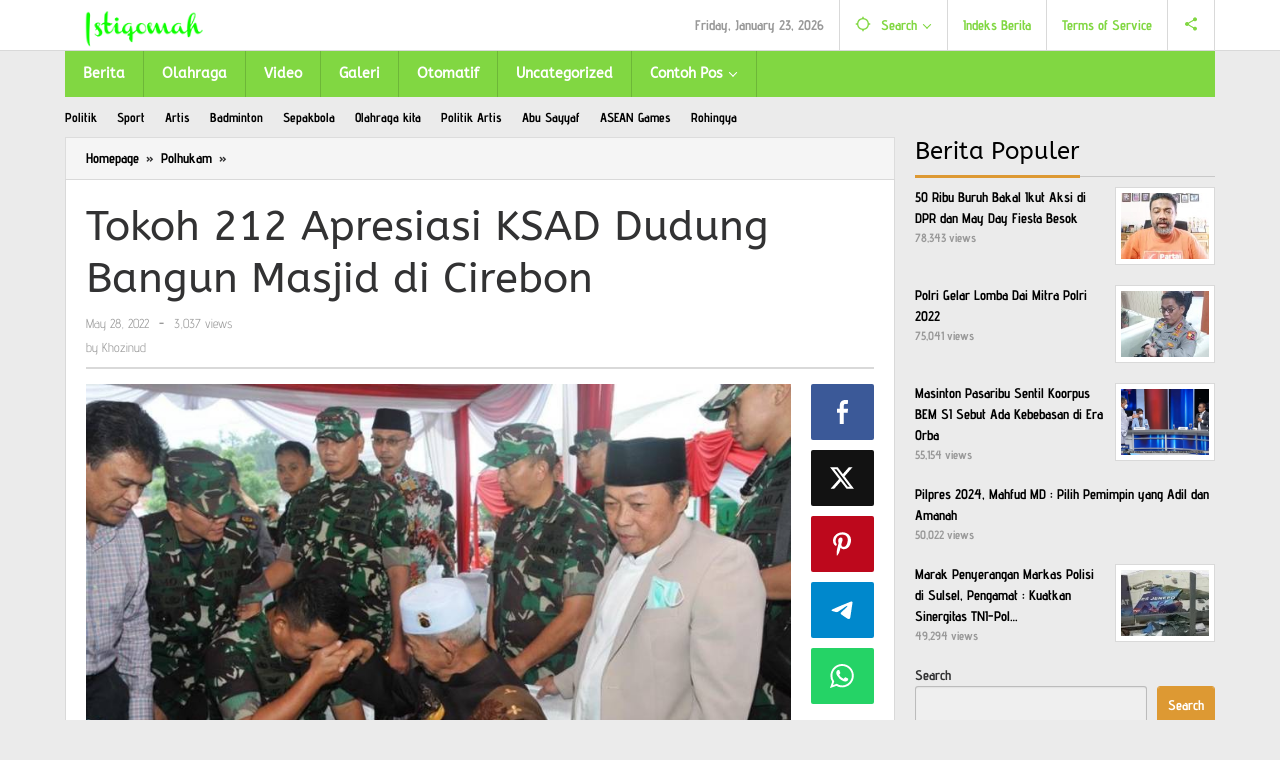

--- FILE ---
content_type: text/html; charset=UTF-8
request_url: https://istiqomah.id/2022/05/28/tokoh-212-apresiasi-ksad-dudung-bangun-masjid-di-cirebon/
body_size: 19076
content:
<!DOCTYPE html><html lang="en-US" prefix="og: https://ogp.me/ns#"><head itemscope="itemscope" itemtype="https://schema.org/WebSite"><meta charset="UTF-8"><meta name="viewport" content="width=device-width, initial-scale=1"><link rel="profile" href="http://gmpg.org/xfn/11"><title>Tokoh 212 Apresiasi KSAD Dudung Bangun Masjid di Cirebon - Istiqomah.com</title><meta name="description" content="TNI harus berkolaborasi dengan rakyat, membela kepentingan rakyat dan tidak terjadi ada semacam benteng, tembok, penghalang kemesraan TNI dengan rakyat."/><meta name="robots" content="follow, index, max-snippet:-1, max-video-preview:-1, max-image-preview:large"/><link rel="canonical" href="https://istiqomah.id/2022/05/28/tokoh-212-apresiasi-ksad-dudung-bangun-masjid-di-cirebon/" /><meta property="og:locale" content="en_US" /><meta property="og:type" content="article" /><meta property="og:title" content="Tokoh 212 Apresiasi KSAD Dudung Bangun Masjid di Cirebon - Istiqomah.com" /><meta property="og:description" content="TNI harus berkolaborasi dengan rakyat, membela kepentingan rakyat dan tidak terjadi ada semacam benteng, tembok, penghalang kemesraan TNI dengan rakyat." /><meta property="og:url" content="https://istiqomah.id/2022/05/28/tokoh-212-apresiasi-ksad-dudung-bangun-masjid-di-cirebon/" /><meta property="article:tag" content="Jenderal TNI Dudung Abdurachman" /><meta property="article:section" content="Polhukam" /><meta property="og:image" content="https://istiqomah.id/wp-content/uploads/2022/05/dudung.jpeg" /><meta property="og:image:secure_url" content="https://istiqomah.id/wp-content/uploads/2022/05/dudung.jpeg" /><meta property="og:image:width" content="850" /><meta property="og:image:height" content="566" /><meta property="og:image:alt" content="Dudung" /><meta property="og:image:type" content="image/jpeg" /><meta property="article:published_time" content="2022-05-28T00:22:19+07:00" /><meta name="twitter:card" content="summary_large_image" /><meta name="twitter:title" content="Tokoh 212 Apresiasi KSAD Dudung Bangun Masjid di Cirebon - Istiqomah.com" /><meta name="twitter:description" content="TNI harus berkolaborasi dengan rakyat, membela kepentingan rakyat dan tidak terjadi ada semacam benteng, tembok, penghalang kemesraan TNI dengan rakyat." /><meta name="twitter:image" content="https://istiqomah.id/wp-content/uploads/2022/05/dudung.jpeg" /><meta name="twitter:label1" content="Written by" /><meta name="twitter:data1" content="Khozinud" /><meta name="twitter:label2" content="Time to read" /><meta name="twitter:data2" content="2 minutes" /> <script type="application/ld+json" class="rank-math-schema">{"@context":"https://schema.org","@graph":[{"@type":["Person","Organization"],"@id":"https://istiqomah.id/#person","name":"Istiqomah.com","logo":{"@type":"ImageObject","@id":"https://istiqomah.id/#logo","url":"https://istiqomah.id/wp-content/uploads/2022/04/WhatsApp-Image-2022-04-24-at-23.08.16.jpeg","contentUrl":"https://istiqomah.id/wp-content/uploads/2022/04/WhatsApp-Image-2022-04-24-at-23.08.16.jpeg","inLanguage":"en-US","width":"1080","height":"593"},"image":{"@type":"ImageObject","@id":"https://istiqomah.id/#logo","url":"https://istiqomah.id/wp-content/uploads/2022/04/WhatsApp-Image-2022-04-24-at-23.08.16.jpeg","contentUrl":"https://istiqomah.id/wp-content/uploads/2022/04/WhatsApp-Image-2022-04-24-at-23.08.16.jpeg","inLanguage":"en-US","width":"1080","height":"593"}},{"@type":"WebSite","@id":"https://istiqomah.id/#website","url":"https://istiqomah.id","publisher":{"@id":"https://istiqomah.id/#person"},"inLanguage":"en-US"},{"@type":"ImageObject","@id":"https://istiqomah.id/wp-content/uploads/2022/05/dudung.jpeg","url":"https://istiqomah.id/wp-content/uploads/2022/05/dudung.jpeg","width":"850","height":"566","caption":"Dudung","inLanguage":"en-US"},{"@type":"BreadcrumbList","@id":"https://istiqomah.id/2022/05/28/tokoh-212-apresiasi-ksad-dudung-bangun-masjid-di-cirebon/#breadcrumb","itemListElement":[{"@type":"ListItem","position":"1","item":{"@id":"https://istiqomah.id","name":"Home"}},{"@type":"ListItem","position":"2","item":{"@id":"https://istiqomah.id/2022/05/28/tokoh-212-apresiasi-ksad-dudung-bangun-masjid-di-cirebon/","name":"Tokoh 212 Apresiasi KSAD Dudung Bangun Masjid di Cirebon"}}]},{"@type":"WebPage","@id":"https://istiqomah.id/2022/05/28/tokoh-212-apresiasi-ksad-dudung-bangun-masjid-di-cirebon/#webpage","url":"https://istiqomah.id/2022/05/28/tokoh-212-apresiasi-ksad-dudung-bangun-masjid-di-cirebon/","name":"Tokoh 212 Apresiasi KSAD Dudung Bangun Masjid di Cirebon - Istiqomah.com","datePublished":"2022-05-28T00:22:19+07:00","dateModified":"2022-05-28T00:22:19+07:00","isPartOf":{"@id":"https://istiqomah.id/#website"},"primaryImageOfPage":{"@id":"https://istiqomah.id/wp-content/uploads/2022/05/dudung.jpeg"},"inLanguage":"en-US","breadcrumb":{"@id":"https://istiqomah.id/2022/05/28/tokoh-212-apresiasi-ksad-dudung-bangun-masjid-di-cirebon/#breadcrumb"}},{"@type":"Person","@id":"https://istiqomah.id/author/superadmin/","name":"Khozinud","url":"https://istiqomah.id/author/superadmin/","image":{"@type":"ImageObject","@id":"https://secure.gravatar.com/avatar/303bd4ee8f4aa954c9e198998285f2e08b7d82c4c860a3b87637c2d6c151dfdf?s=96&amp;d=mm&amp;r=g","url":"https://secure.gravatar.com/avatar/303bd4ee8f4aa954c9e198998285f2e08b7d82c4c860a3b87637c2d6c151dfdf?s=96&amp;d=mm&amp;r=g","caption":"Khozinud","inLanguage":"en-US"},"sameAs":["https://istiqomah.id"]},{"@type":"BlogPosting","headline":"Tokoh 212 Apresiasi KSAD Dudung Bangun Masjid di Cirebon - Istiqomah.com","keywords":"ksad","datePublished":"2022-05-28T00:22:19+07:00","dateModified":"2022-05-28T00:22:19+07:00","author":{"@id":"https://istiqomah.id/author/superadmin/","name":"Khozinud"},"publisher":{"@id":"https://istiqomah.id/#person"},"description":"TNI harus berkolaborasi dengan rakyat, membela kepentingan rakyat dan tidak terjadi ada semacam benteng, tembok, penghalang kemesraan TNI dengan rakyat.","name":"Tokoh 212 Apresiasi KSAD Dudung Bangun Masjid di Cirebon - Istiqomah.com","@id":"https://istiqomah.id/2022/05/28/tokoh-212-apresiasi-ksad-dudung-bangun-masjid-di-cirebon/#richSnippet","isPartOf":{"@id":"https://istiqomah.id/2022/05/28/tokoh-212-apresiasi-ksad-dudung-bangun-masjid-di-cirebon/#webpage"},"image":{"@id":"https://istiqomah.id/wp-content/uploads/2022/05/dudung.jpeg"},"inLanguage":"en-US","mainEntityOfPage":{"@id":"https://istiqomah.id/2022/05/28/tokoh-212-apresiasi-ksad-dudung-bangun-masjid-di-cirebon/#webpage"}}]}</script> <link rel='dns-prefetch' href='//fonts.googleapis.com' /><link rel="alternate" type="application/rss+xml" title="Istiqomah.com &raquo; Feed" href="https://istiqomah.id/feed/" /><link rel="alternate" type="application/rss+xml" title="Istiqomah.com &raquo; Comments Feed" href="https://istiqomah.id/comments/feed/" /><link rel="alternate" type="application/rss+xml" title="Istiqomah.com &raquo; Tokoh 212 Apresiasi KSAD Dudung Bangun Masjid di Cirebon Comments Feed" href="https://istiqomah.id/2022/05/28/tokoh-212-apresiasi-ksad-dudung-bangun-masjid-di-cirebon/feed/" /><link rel="alternate" title="oEmbed (JSON)" type="application/json+oembed" href="https://istiqomah.id/wp-json/oembed/1.0/embed?url=https%3A%2F%2Fistiqomah.id%2F2022%2F05%2F28%2Ftokoh-212-apresiasi-ksad-dudung-bangun-masjid-di-cirebon%2F" /><link rel="alternate" title="oEmbed (XML)" type="text/xml+oembed" href="https://istiqomah.id/wp-json/oembed/1.0/embed?url=https%3A%2F%2Fistiqomah.id%2F2022%2F05%2F28%2Ftokoh-212-apresiasi-ksad-dudung-bangun-masjid-di-cirebon%2F&#038;format=xml" /><link data-optimized="2" rel="stylesheet" href="https://istiqomah.id/wp-content/litespeed/css/4f23f09ec22db25619380bfaed81ee1e.css?ver=7448c" /><link rel="https://api.w.org/" href="https://istiqomah.id/wp-json/" /><link rel="alternate" title="JSON" type="application/json" href="https://istiqomah.id/wp-json/wp/v2/posts/86741" /><link rel="EditURI" type="application/rsd+xml" title="RSD" href="https://istiqomah.id/xmlrpc.php?rsd" /><meta name="generator" content="WordPress 6.9" /><link rel='shortlink' href='https://istiqomah.id/?p=86741' /><link rel="alternate" type="text/html" media="only screen and (max-width: 640px)" href="https://istiqomah.id/2022/05/28/tokoh-212-apresiasi-ksad-dudung-bangun-masjid-di-cirebon/?amp=1"><link rel="pingback" href="https://istiqomah.id/xmlrpc.php"><link rel="amphtml" href="https://istiqomah.id/2022/05/28/tokoh-212-apresiasi-ksad-dudung-bangun-masjid-di-cirebon/?amp=1"><link rel="icon" href="https://istiqomah.id/wp-content/uploads/2022/06/cropped-Istiqomah-logo-46x46.jpg" sizes="32x32" /><link rel="icon" href="https://istiqomah.id/wp-content/uploads/2022/06/cropped-Istiqomah-logo.jpg" sizes="192x192" /><link rel="apple-touch-icon" href="https://istiqomah.id/wp-content/uploads/2022/06/cropped-Istiqomah-logo.jpg" /><meta name="msapplication-TileImage" content="https://istiqomah.id/wp-content/uploads/2022/06/cropped-Istiqomah-logo.jpg" /></head><body class="wp-singular post-template-default single single-post postid-86741 single-format-standard wp-theme-majalahpro gmr-theme idtheme kentooz gmr-sticky group-blog" itemscope="itemscope" itemtype="https://schema.org/WebPage">
<a class="skip-link screen-reader-text" href="#main">Skip to content</a><div class="top-header-second"><div class="gmr-topnavwrap clearfix"><div class="container"><div class="gmr-list-table"><div class="gmr-table-row"><div class="gmr-table-cell gmr-table-logo"><div class="gmr-mobilelogo"><div class="gmr-logo"><a href="https://istiqomah.id/" class="custom-logo-link" itemprop="url" title="Istiqomah.com"><img src="https://istiqomah.id/wp-content/uploads/2022/06/Istiqomah.png" alt="Istiqomah.com" title="Istiqomah.com" /></a></div></div></div><div class="gmr-table-cell gmr-table-menu">
<a id="gmr-topnavresponsive-menu" href="#menus" title="Menus" rel="nofollow"><svg xmlns="http://www.w3.org/2000/svg" xmlns:xlink="http://www.w3.org/1999/xlink" aria-hidden="true" role="img" style="vertical-align: -0.125em;" width="1em" height="1em" preserveAspectRatio="xMidYMid meet" viewBox="0 0 24 24"><path d="M3 18h18v-2H3v2zm0-5h18v-2H3v2zm0-7v2h18V6H3z" fill="currentColor"/></svg></a><div class="close-topnavmenu-wrap"><a id="close-topnavmenu-button" rel="nofollow" href="#"><svg xmlns="http://www.w3.org/2000/svg" xmlns:xlink="http://www.w3.org/1999/xlink" aria-hidden="true" role="img" width="1em" height="1em" preserveAspectRatio="xMidYMid meet" viewBox="0 0 24 24"><g fill="currentColor"><path d="M12 2a10 10 0 1 0 10 10A10 10 0 0 0 12 2zm0 18a8 8 0 1 1 8-8a8 8 0 0 1-8 8z"/><path d="M14.71 9.29a1 1 0 0 0-1.42 0L12 10.59l-1.29-1.3a1 1 0 0 0-1.42 1.42l1.3 1.29l-1.3 1.29a1 1 0 0 0 0 1.42a1 1 0 0 0 1.42 0l1.29-1.3l1.29 1.3a1 1 0 0 0 1.42 0a1 1 0 0 0 0-1.42L13.41 12l1.3-1.29a1 1 0 0 0 0-1.42z"/></g></svg></a></div><nav id="site-navigation" class="gmr-topnavmenu pull-right" role="navigation" itemscope="itemscope" itemtype="https://schema.org/SiteNavigationElement"><ul id="primary-menu" class="menu"><li class="menu-item menu-item-type-custom menu-item-object-custom menu-item-object-date"><span class="gmr-top-date" data-lang="en-US">&nbsp;</span></li><li class="menu-item menu-item-type-custom menu-item-object-custom menu-item-has-children gmr-search"><a href="#" title="Search" rel="nofollow" itemprop="url"><svg xmlns="http://www.w3.org/2000/svg" xmlns:xlink="http://www.w3.org/1999/xlink" aria-hidden="true" role="img" style="vertical-align: -0.125em;" width="1em" height="1em" preserveAspectRatio="xMidYMid meet" viewBox="0 0 24 24"><path d="M20.94 11A8.994 8.994 0 0 0 13 3.06V1h-2v2.06A8.994 8.994 0 0 0 3.06 11H1v2h2.06A8.994 8.994 0 0 0 11 20.94V23h2v-2.06A8.994 8.994 0 0 0 20.94 13H23v-2h-2.06zM12 19c-3.87 0-7-3.13-7-7s3.13-7 7-7s7 3.13 7 7s-3.13 7-7 7z" fill="currentColor"/></svg><span itemprop="name">Search</span></a><ul class="sub-menu-search"><li id="menu-item-search" class="menu-item menu-item-type-custom menu-item-object-custom menu-item-search"><form method="get" class="gmr-searchform searchform" action="https://istiqomah.id/"><input type="text" name="s" id="s" placeholder="Search" /></form></li></ul></li><li id="menu-item-74" class="menu-item menu-item-type-post_type menu-item-object-page menu-item-74"><a href="https://istiqomah.id/indeks-berita/" itemprop="url"><span itemprop="name">Indeks Berita</span></a></li><li id="menu-item-14" class="menu-item menu-item-type-post_type menu-item-object-page menu-item-14"><a href="https://istiqomah.id/terms-of-service/" itemprop="url"><span itemprop="name">Terms of Service</span></a></li><li class="menu-item menu-item-type-custom menu-item-object-custom gmr-social-menu">
<a href="#" title="Social Network" rel="nofollow" class="gmr-social-mainlink" itemprop="url">
<svg xmlns="http://www.w3.org/2000/svg" xmlns:xlink="http://www.w3.org/1999/xlink" aria-hidden="true" role="img" style="vertical-align: -0.125em;" width="1em" height="1em" preserveAspectRatio="xMidYMid meet" viewBox="0 0 24 24"><path d="M18 16.08c-.76 0-1.44.3-1.96.77L8.91 12.7c.05-.23.09-.46.09-.7s-.04-.47-.09-.7l7.05-4.11c.54.5 1.25.81 2.04.81c1.66 0 3-1.34 3-3s-1.34-3-3-3s-3 1.34-3 3c0 .24.04.47.09.7L8.04 9.81C7.5 9.31 6.79 9 6 9c-1.66 0-3 1.34-3 3s1.34 3 3 3c.79 0 1.5-.31 2.04-.81l7.12 4.16c-.05.21-.08.43-.08.65c0 1.61 1.31 2.92 2.92 2.92c1.61 0 2.92-1.31 2.92-2.92s-1.31-2.92-2.92-2.92z" fill="currentColor"/></svg>
</a><ul class="sub-menu"><li class="menu-item menu-item-type-custom menu-item-object-custom menu-item-social-network"><a href="#" title="Facebook" class="facebook" target="_blank" rel="nofollow"><svg xmlns="http://www.w3.org/2000/svg" xmlns:xlink="http://www.w3.org/1999/xlink" aria-hidden="true" role="img" width="1em" height="1em" preserveAspectRatio="xMidYMid meet" viewBox="0 0 16 16"><g fill="currentColor"><path d="M16 8.049c0-4.446-3.582-8.05-8-8.05C3.58 0-.002 3.603-.002 8.05c0 4.017 2.926 7.347 6.75 7.951v-5.625h-2.03V8.05H6.75V6.275c0-2.017 1.195-3.131 3.022-3.131c.876 0 1.791.157 1.791.157v1.98h-1.009c-.993 0-1.303.621-1.303 1.258v1.51h2.218l-.354 2.326H9.25V16c3.824-.604 6.75-3.934 6.75-7.951z"/></g></svg>Facebook</a></li><li class="menu-item menu-item-type-custom menu-item-object-custom menu-item-social-network"><a href="#" title="Twitter" class="twitter" target="_blank" rel="nofollow"><svg xmlns="http://www.w3.org/2000/svg" aria-hidden="true" role="img" width="1em" height="1em" viewBox="0 0 24 24"><path fill="currentColor" d="M18.901 1.153h3.68l-8.04 9.19L24 22.846h-7.406l-5.8-7.584l-6.638 7.584H.474l8.6-9.83L0 1.154h7.594l5.243 6.932ZM17.61 20.644h2.039L6.486 3.24H4.298Z"></path></svg>Twitter</a></li><li class="menu-item menu-item-type-custom menu-item-object-custom menu-item-social-network"><a href="#" title="Pinterest" class="pinterest" target="_blank" rel="nofollow"><svg xmlns="http://www.w3.org/2000/svg" xmlns:xlink="http://www.w3.org/1999/xlink" aria-hidden="true" role="img" width="1em" height="1em" preserveAspectRatio="xMidYMid meet" viewBox="0 0 16 16"><g fill="currentColor"><path d="M8 0a8 8 0 0 0-2.915 15.452c-.07-.633-.134-1.606.027-2.297c.146-.625.938-3.977.938-3.977s-.239-.479-.239-1.187c0-1.113.645-1.943 1.448-1.943c.682 0 1.012.512 1.012 1.127c0 .686-.437 1.712-.663 2.663c-.188.796.4 1.446 1.185 1.446c1.422 0 2.515-1.5 2.515-3.664c0-1.915-1.377-3.254-3.342-3.254c-2.276 0-3.612 1.707-3.612 3.471c0 .688.265 1.425.595 1.826a.24.24 0 0 1 .056.23c-.061.252-.196.796-.222.907c-.035.146-.116.177-.268.107c-1-.465-1.624-1.926-1.624-3.1c0-2.523 1.834-4.84 5.286-4.84c2.775 0 4.932 1.977 4.932 4.62c0 2.757-1.739 4.976-4.151 4.976c-.811 0-1.573-.421-1.834-.919l-.498 1.902c-.181.695-.669 1.566-.995 2.097A8 8 0 1 0 8 0z"/></g></svg>Pinterest</a></li><li class="menu-item menu-item-type-custom menu-item-object-custom menu-item-social-network"><a href="https://istiqomah.id/feed/" title="RSS" class="rss" target="_blank" rel="nofollow"><svg xmlns="http://www.w3.org/2000/svg" xmlns:xlink="http://www.w3.org/1999/xlink" aria-hidden="true" role="img" width="1em" height="1em" preserveAspectRatio="xMidYMid meet" viewBox="0 0 20 20"><path d="M14.92 18H18C18 9.32 10.82 2.25 2 2.25v3.02c7.12 0 12.92 5.71 12.92 12.73zm-5.44 0h3.08C12.56 12.27 7.82 7.6 2 7.6v3.02c2 0 3.87.77 5.29 2.16A7.292 7.292 0 0 1 9.48 18zm-5.35-.02c1.17 0 2.13-.93 2.13-2.09c0-1.15-.96-2.09-2.13-2.09c-1.18 0-2.13.94-2.13 2.09c0 1.16.95 2.09 2.13 2.09z" fill="currentColor"/></svg>RSS</a></li></ul></li></ul></nav></div></div></div></div></div></div><header id="masthead" class="site-header" role="banner" itemscope="itemscope" itemtype="https://schema.org/WPHeader"><div class="top-header"><div class="container"><div class="gmr-menuwrap clearfix"><nav id="site-navigation" class="gmr-mainmenu" role="navigation" itemscope="itemscope" itemtype="https://schema.org/SiteNavigationElement"><ul id="primary-menu" class="menu"><li id="menu-item-86750" class="menu-item menu-item-type-taxonomy menu-item-object-category menu-item-86750"><a href="https://istiqomah.id/category/berita/" itemprop="url"><span itemprop="name">Berita</span></a></li><li id="menu-item-37" class="menu-item menu-item-type-taxonomy menu-item-object-category menu-item-37"><a href="https://istiqomah.id/category/olahraga/" itemprop="url"><span itemprop="name">Olahraga</span></a></li><li id="menu-item-38" class="menu-item menu-item-type-taxonomy menu-item-object-category menu-item-38"><a href="https://istiqomah.id/category/video/" itemprop="url"><span itemprop="name">Video</span></a></li><li id="menu-item-45" class="menu-item menu-item-type-taxonomy menu-item-object-category menu-item-45"><a href="https://istiqomah.id/category/galeri/" itemprop="url"><span itemprop="name">Galeri</span></a></li><li id="menu-item-69" class="menu-item menu-item-type-taxonomy menu-item-object-category menu-item-69"><a href="https://istiqomah.id/category/otomatif/" itemprop="url"><span itemprop="name">Otomatif</span></a></li><li id="menu-item-39" class="menu-item menu-item-type-taxonomy menu-item-object-category menu-item-39"><a href="https://istiqomah.id/category/uncategorized/" itemprop="url"><span itemprop="name">Uncategorized</span></a></li><li id="menu-item-76" class="menu-item menu-item-type-custom menu-item-object-custom menu-item-has-children menu-item-76"><a href="#" itemprop="url"><span itemprop="name">Contoh Pos</span></a><ul class="sub-menu"><li id="menu-item-77" class="menu-item menu-item-type-post_type menu-item-object-post menu-item-77"><a href="https://istiqomah.id/2017/09/09/harga-rp189-jutaan-mitsubishi-expander-mirip-pajero-sport/" itemprop="url"><span itemprop="name">Galeri Pos</span></a></li><li id="menu-item-78" class="menu-item menu-item-type-post_type menu-item-object-post menu-item-78"><a href="https://istiqomah.id/2017/09/09/baru-meluncur-di-ri-mobil-mahal-ini-langsung-ludes-terjual/" itemprop="url"><span itemprop="name">Video Pos</span></a></li><li id="menu-item-79" class="menu-item menu-item-type-post_type menu-item-object-post menu-item-79"><a href="https://istiqomah.id/2017/09/08/massa-kembali-gelar-aksi-bela-rohingya-di-kedubes-myanmar/" itemprop="url"><span itemprop="name">Standar Pos</span></a></li></ul></li></ul></nav></div></div></div></header><div class="container"><div class="gmr-secondmenuwrap clearfix"><nav id="site-navigation" class="gmr-secondmenu" role="navigation" itemscope="itemscope" itemtype="https://schema.org/SiteNavigationElement"><ul id="primary-menu" class="menu"><li id="menu-item-46" class="menu-item menu-item-type-taxonomy menu-item-object-post_tag menu-item-46"><a href="https://istiqomah.id/tag/politik/" itemprop="url"><span itemprop="name">Politik</span></a></li><li id="menu-item-47" class="menu-item menu-item-type-taxonomy menu-item-object-post_tag menu-item-47"><a href="https://istiqomah.id/tag/sport/" itemprop="url"><span itemprop="name">Sport</span></a></li><li id="menu-item-48" class="menu-item menu-item-type-taxonomy menu-item-object-post_tag menu-item-48"><a href="https://istiqomah.id/tag/artis/" itemprop="url"><span itemprop="name">Artis</span></a></li><li id="menu-item-49" class="menu-item menu-item-type-taxonomy menu-item-object-post_tag menu-item-49"><a href="https://istiqomah.id/tag/badminton/" itemprop="url"><span itemprop="name">Badminton</span></a></li><li id="menu-item-50" class="menu-item menu-item-type-taxonomy menu-item-object-post_tag menu-item-50"><a href="https://istiqomah.id/tag/sepakbola/" itemprop="url"><span itemprop="name">Sepakbola</span></a></li><li id="menu-item-51" class="menu-item menu-item-type-taxonomy menu-item-object-newstopic menu-item-51"><a href="https://istiqomah.id/topic/olahraga-kita/" itemprop="url"><span itemprop="name">Olahraga kita</span></a></li><li id="menu-item-52" class="menu-item menu-item-type-taxonomy menu-item-object-newstopic menu-item-52"><a href="https://istiqomah.id/topic/politik-artis/" itemprop="url"><span itemprop="name">Politik Artis</span></a></li><li id="menu-item-53" class="menu-item menu-item-type-taxonomy menu-item-object-newstopic menu-item-53"><a href="https://istiqomah.id/topic/abu-sayyaf/" itemprop="url"><span itemprop="name">Abu Sayyaf</span></a></li><li id="menu-item-55" class="menu-item menu-item-type-taxonomy menu-item-object-newstopic menu-item-55"><a href="https://istiqomah.id/topic/asean-games/" itemprop="url"><span itemprop="name">ASEAN Games</span></a></li><li id="menu-item-54" class="menu-item menu-item-type-taxonomy menu-item-object-newstopic menu-item-54"><a href="https://istiqomah.id/topic/rohingya/" itemprop="url"><span itemprop="name">Rohingya</span></a></li></ul></nav></div></div><div class="site inner-wrap" id="site-container"><div id="content" class="gmr-content"><div class="container"><div class="row"><div id="primary" class="content-area col-md-content"><div class="breadcrumbs" itemscope itemtype="https://schema.org/BreadcrumbList"><div class="container">
<span class="first-item" itemprop="itemListElement" itemscope itemtype="https://schema.org/ListItem">
<a itemscope itemtype="https://schema.org/WebPage" itemprop="item" itemid="https://istiqomah.id/" href="https://istiqomah.id/">
<span itemprop="name">Homepage</span>
</a>
<span itemprop="position" content="1"></span>
</span>
<span class="separator">&raquo;</span>
<span class="0-item" itemprop="itemListElement" itemscope itemtype="https://schema.org/ListItem">
<a itemscope itemtype="https://schema.org/WebPage" itemprop="item" itemid="https://istiqomah.id/category/polhukam/" href="https://istiqomah.id/category/polhukam/">
<span itemprop="name">Polhukam</span>
</a>
<span itemprop="position" content="2"></span>
</span>
<span class="separator">&raquo;</span>
<span class="last-item screen-reader-text" itemscope itemtype="https://schema.org/ListItem">
<span itemprop="name">Tokoh 212 Apresiasi KSAD Dudung Bangun Masjid di Cirebon</span>
<span itemprop="position" content="3"></span>
</span></div></div><main id="main" class="site-main-single" role="main"><article id="post-86741" class="post-86741 post type-post status-publish format-standard has-post-thumbnail hentry category-polhukam tag-jenderal-tni-dudung-abdurachman" itemscope="itemscope" itemtype="https://schema.org/CreativeWork"><div class="gmr-box-content site-main gmr-single"><header class="entry-header"><h1 class="entry-title" itemprop="headline">Tokoh 212 Apresiasi KSAD Dudung Bangun Masjid di Cirebon</h1><div class="gmr-metacontent"><span class="posted-on"><time class="entry-date published updated" itemprop="dateModified" datetime="2022-05-28T00:22:19+07:00">May 28, 2022</time></span><span class="screen-reader-text">by <span class="entry-author vcard screen-reader-text" itemprop="author" itemscope="itemscope" itemtype="https://schema.org/person"><a class="url fn n" href="https://istiqomah.id/author/superadmin/" title="Permalink to: Khozinud" itemprop="url"><span itemprop="name">Khozinud</span></a></span></span><span class="meta-separator">-</span><span class="view-single">3,037 views</span></div><div class="gmr-metacontent"><span class="posted-on">by <span class="entry-author vcard" itemprop="author" itemscope="itemscope" itemtype="https://schema.org/person"><a class="url fn n" href="https://istiqomah.id/author/superadmin/" title="Permalink to: Khozinud" itemprop="url"><span itemprop="name">Khozinud</span></a></span></span></div></header><div class="row"><div class="col-md-sgl-m"><figure class="wp-caption alignnone gmr-single-image">
<img width="850" height="566" src="https://istiqomah.id/wp-content/uploads/2022/05/dudung.jpeg" class="attachment-post-thumbnail size-post-thumbnail wp-post-image" alt="Dudung" decoding="async" fetchpriority="high" srcset="https://istiqomah.id/wp-content/uploads/2022/05/dudung.jpeg 850w, https://istiqomah.id/wp-content/uploads/2022/05/dudung-768x511.jpeg 768w" sizes="(max-width: 850px) 100vw, 850px" title="dudung" /><figcaption class="wp-caption-text">Kepala Staf Angkatan Darat (KSAD) Jenderal TNI Dudung Abdurachman di Cirebon, Jawa Barat.</figcaption></figure><div class="row"><aside id="secondary" class="widget-area col-md-sb-s-l pos-sticky" role="complementary" ><div id="text-4" class="widget widget_text"><div class="textwidget"><p><img decoding="async" title="banner 160x600" src="https://demo.idtheme.com/img/banner-side-160x600.jpg" alt="banner 160x600" width="160" height="600" /></p></div></div></aside><div class="col-md-content-s-c"><div class="entry-content entry-content-single" itemprop="text"><p><strong>JAKARTA &#8211; </strong>Panglima longmarch santri 212, KH Nonop Hanafi mengapresiasi Kepala Staf Angkatan Darat (KSAD) Jenderal TNI Dudung Abdurachman yang membangun Masjid Syarif Abdurrachman di Desa Astana, Kecamatan Gunung Jati, Kabupaten Cirebon, Jawa Barat.</p><p>Menurut dia, pembangunan masjid merupakan bentuk kolaborasi antara TNI dan umat dalam mempertahankan kedaulatan negara Indonesia.</p><p>&#8220;Siapa pun yang melakukan kolaborasi dengan umat hari ini kita dukung karena negara kita begitu luas dari Sabang sampai Merauke dengan wilayah laut yang demikian luas tak mungkin hanya andalkan TNI. Makanya kesadaran dari rakyat untuk mempertahankan kedaulatan negara adalah mesti ada kesamaan pandangan tentang mempertahankan eksistensi dan kedaulatan bangsa dan negara. Makanya pertahanan rakyat semesta dengan mempertahankan kesadaran umat lewat masjid itu sama dengan mempertahankan ketahanan negara itu sendiri,&#8221; kata Kiai Nonop Hanafi, Jumat (27/5/2022).</p><p>Kiai Nonop lantas mengutip hadis Rasulullah SAW yang menyebut terdapat tiga dimensi benteng umat, yaitu masjid, Al-Qur&#8217;an, dan zikrullah.</p><p>Jika dekat dengan tiga benteng itu, maka pertahanan umat sangat kuat dari berbagai potensi serangan, baik virus fisik maupun nonfisik.</p><p>&#8220;Nah ketika TNI menjadi garda terdepan dalam pertahanan kedaulatan negara, melakukan kolaborasi dengan umat, dengan membangun masjid, otomatis ini semakin mengokohkan antara tupoksi untuk menjaga kedaulatan negara dengan membangun masjid karena masjid kata Rasulullah SAW adalah benteng umat,&#8221; katanya.</p><p>Apalagi, lanjut pengasuh Ponpes Miftahul Huda 2 Bayasari Jatinegara, Ciamis ini pertahanan Indonesia menganut sistem pertahanan rakyat semesta. Dengan demikian, ketika TNI melakukan kolaborasi yang apik, mutualisme, saling menguntungkan, di antara satu dengan yang lainnya melalui pembangunan masjid maka hal ini menunjukkan semakin mengokohkan makna dari pertahanan rakyat semesta itu sendiri.</p><p>&#8220;Jadi adanya sinkroninasi antara TNI dan umat lewat pembangunan masjid ini menunjukkan bahwa kita membangun dua sisi kekuatan. Satu sisi verfikal, kekuatan yang terkait dengan zat yang maha kuat Allah SWT. Dan dari sisi dimensi horizontal membangun kolaborasi dengan rakyat, sebagai pembuktian dari pada pertahanan rakyat semesta,&#8221; katanya.</p><p>Kiai Nonop mengatakan, untuk menjaga kedaulatan negara, maka TNI dan umat harus melakukan kolaborasi. Sebab, TNI lahir dari rahim rakyat yang ditugaskan menjadi garda terdepan dalam pertahanan negara.</p><p>&#8220;TNI harus berkolaborasi dengan rakyat, membela kepentingan rakyat dan tidak terjadi ada semacam benteng, tembok, penghalang kemesraan TNI dengan rakyat,&#8221; katanya.</p><p>Untuk diketahui, KSAD Jenderal TNI Dudung Abdurachman melakukan peletakan batu pertama pembangun Masjid Syarif Abdurrachman di Desa Astana, Kecamatan Gunung Jati, Kabupaten Cirebon, Selasa, 24 Mei 2022. Bangunan masjid ini berdiri di atas lahan tanas seluas 1.681 meter persegi. Bangunan masjid ini memiliki 41 meter persegi dan lebar 41 meter persegi.</p><p>Menurut Dudung, sejak masih berpangkat kapten, dia ingin menjadikan masjid yang berada di area pemakaman Sunan Gunung Jati tersebut lebih besar dan bagus. Untuk itu, KSAD Dudung melakukan prosesi peletakan batu pertama tanda dimulainya pembangunan Masjid Syarif Abdurahman.</p><p>&#8220;Saya ada darah keturunan Sunan Gunung Jati yaitu Syarif Hidayatullah. Ibunya bapak saya, Hindun adalah keturunan ke-15 dari Sunan Gunung Jati. Sehingga saya ingin membangun masjid yang lebih luas dan bagus di area pemakaman Sunan Gunung Jati,&#8221; kata Dudung.</p></div><footer class="entry-footer">
<span class="tags-links">Tagged <svg xmlns="http://www.w3.org/2000/svg" xmlns:xlink="http://www.w3.org/1999/xlink" aria-hidden="true" role="img" width="1em" height="1em" preserveAspectRatio="xMidYMid meet" viewBox="0 0 16 16"><g fill="currentColor"><path d="M2 2a1 1 0 0 1 1-1h4.586a1 1 0 0 1 .707.293l7 7a1 1 0 0 1 0 1.414l-4.586 4.586a1 1 0 0 1-1.414 0l-7-7A1 1 0 0 1 2 6.586V2zm3.5 4a1.5 1.5 0 1 0 0-3a1.5 1.5 0 0 0 0 3z"/><path d="M1.293 7.793A1 1 0 0 1 1 7.086V2a1 1 0 0 0-1 1v4.586a1 1 0 0 0 .293.707l7 7a1 1 0 0 0 1.414 0l.043-.043l-7.457-7.457z"/></g></svg><a href="https://istiqomah.id/tag/jenderal-tni-dudung-abdurachman/" rel="tag">Jenderal TNI Dudung Abdurachman</a></span><div class="related-title-first"><span>Related Posts</span></div><div class="majalahpro-core-first-related-post gmr-single gmr-list-related"><ul><li><div class="majalahpro-core-related-title"><a href="https://istiqomah.id/2023/05/09/begini-alasan-pa-212-desak-jokowi-ganti-ksad-jenderal-dudung/" itemprop="url" title="Permalink to: Begini Alasan PA 212 Desak Jokowi Ganti KSAD Jenderal Dudung" rel="bookmark">Begini Alasan PA 212 Desak Jokowi Ganti KSAD Jenderal Dudung</a></div></li></ul></div><div class="gmr-metacontent"><span class="posted-on">by <span class="entry-author vcard" itemprop="author" itemscope="itemscope" itemtype="https://schema.org/person"><a class="url fn n" href="https://istiqomah.id/author/superadmin/" title="Permalink to: Khozinud" itemprop="url"><span itemprop="name">Khozinud</span></a></span></span></div><ul class="footer-social-icon"><li class="social-text">Follow Us On</li><li><a href="#" title="Facebook" class="facebook" target="_blank" rel="nofollow"><svg xmlns="http://www.w3.org/2000/svg" xmlns:xlink="http://www.w3.org/1999/xlink" aria-hidden="true" role="img" width="1em" height="1em" preserveAspectRatio="xMidYMid meet" viewBox="0 0 16 16"><g fill="currentColor"><path d="M16 8.049c0-4.446-3.582-8.05-8-8.05C3.58 0-.002 3.603-.002 8.05c0 4.017 2.926 7.347 6.75 7.951v-5.625h-2.03V8.05H6.75V6.275c0-2.017 1.195-3.131 3.022-3.131c.876 0 1.791.157 1.791.157v1.98h-1.009c-.993 0-1.303.621-1.303 1.258v1.51h2.218l-.354 2.326H9.25V16c3.824-.604 6.75-3.934 6.75-7.951z"/></g></svg></a></li><li><a href="#" title="Twitter" class="twitter" target="_blank" rel="nofollow"><svg xmlns="http://www.w3.org/2000/svg" aria-hidden="true" role="img" width="1em" height="1em" viewBox="0 0 24 24"><path fill="currentColor" d="M18.901 1.153h3.68l-8.04 9.19L24 22.846h-7.406l-5.8-7.584l-6.638 7.584H.474l8.6-9.83L0 1.154h7.594l5.243 6.932ZM17.61 20.644h2.039L6.486 3.24H4.298Z"></path></svg></a></li><li><a href="#" title="Pinterest" class="pinterest" target="_blank" rel="nofollow"><svg xmlns="http://www.w3.org/2000/svg" xmlns:xlink="http://www.w3.org/1999/xlink" aria-hidden="true" role="img" width="1em" height="1em" preserveAspectRatio="xMidYMid meet" viewBox="0 0 16 16"><g fill="currentColor"><path d="M8 0a8 8 0 0 0-2.915 15.452c-.07-.633-.134-1.606.027-2.297c.146-.625.938-3.977.938-3.977s-.239-.479-.239-1.187c0-1.113.645-1.943 1.448-1.943c.682 0 1.012.512 1.012 1.127c0 .686-.437 1.712-.663 2.663c-.188.796.4 1.446 1.185 1.446c1.422 0 2.515-1.5 2.515-3.664c0-1.915-1.377-3.254-3.342-3.254c-2.276 0-3.612 1.707-3.612 3.471c0 .688.265 1.425.595 1.826a.24.24 0 0 1 .056.23c-.061.252-.196.796-.222.907c-.035.146-.116.177-.268.107c-1-.465-1.624-1.926-1.624-3.1c0-2.523 1.834-4.84 5.286-4.84c2.775 0 4.932 1.977 4.932 4.62c0 2.757-1.739 4.976-4.151 4.976c-.811 0-1.573-.421-1.834-.919l-.498 1.902c-.181.695-.669 1.566-.995 2.097A8 8 0 1 0 8 0z"/></g></svg></a></li><li><a href="https://istiqomah.id/feed/" title="RSS" class="rss" target="_blank" rel="nofollow"><svg xmlns="http://www.w3.org/2000/svg" xmlns:xlink="http://www.w3.org/1999/xlink" aria-hidden="true" role="img" width="1em" height="1em" preserveAspectRatio="xMidYMid meet" viewBox="0 0 20 20"><path d="M14.92 18H18C18 9.32 10.82 2.25 2 2.25v3.02c7.12 0 12.92 5.71 12.92 12.73zm-5.44 0h3.08C12.56 12.27 7.82 7.6 2 7.6v3.02c2 0 3.87.77 5.29 2.16A7.292 7.292 0 0 1 9.48 18zm-5.35-.02c1.17 0 2.13-.93 2.13-2.09c0-1.15-.96-2.09-2.13-2.09c-1.18 0-2.13.94-2.13 2.09c0 1.16.95 2.09 2.13 2.09z" fill="currentColor"/></svg></a></li></ul><nav class="navigation post-navigation" aria-label="Posts"><h2 class="screen-reader-text">Post navigation</h2><div class="nav-links"><div class="nav-previous"><a href="https://istiqomah.id/2022/05/27/jauh-jauh-dari-surabaya-mahasiswa-unesa-laporkan-dugaan-korupsi-pejabat-kampusnya/" rel="prev"><span>Previous post</span> Jauh-jauh dari Surabaya, Mahasiswa UNESA Laporkan Dugaan Korupsi Pejabat Kampusnya</a></div><div class="nav-next"><a href="https://istiqomah.id/2022/06/01/makin-terang-terangan-pengasong-khilafah-eksis-di-momen-hari-lahir-pancasila/" rel="next"><span>Next post</span> Makin Terang-terangan! Pengasong Khilafah Eksis di Momen Hari Lahir Pancasila</a></div></div></nav></footer></div></div></div><div class="col-md-sgl-r pos-sticky"><div class="gmr-social-share"><ul class="gmr-socialicon-share"><li class="facebook"><a href="https://www.facebook.com/sharer/sharer.php?u=https%3A%2F%2Fistiqomah.id%2F2022%2F05%2F28%2Ftokoh-212-apresiasi-ksad-dudung-bangun-masjid-di-cirebon%2F" class="gmr-share-facebook" rel="nofollow" title="Share this"><svg xmlns="http://www.w3.org/2000/svg" xmlns:xlink="http://www.w3.org/1999/xlink" aria-hidden="true" role="img" width="0.49em" height="1em" preserveAspectRatio="xMidYMid meet" viewBox="0 0 486.037 1000"><path d="M124.074 1000V530.771H0V361.826h124.074V217.525C124.074 104.132 197.365 0 366.243 0C434.619 0 485.18 6.555 485.18 6.555l-3.984 157.766s-51.564-.502-107.833-.502c-60.9 0-70.657 28.065-70.657 74.646v123.361h183.331l-7.977 168.945H302.706V1000H124.074" fill="currentColor"/></svg></a></li><li class="twitter"><a href="https://twitter.com/intent/tweet?url=https%3A%2F%2Fistiqomah.id%2F2022%2F05%2F28%2Ftokoh-212-apresiasi-ksad-dudung-bangun-masjid-di-cirebon%2F&amp;text=Tokoh%20212%20Apresiasi%20KSAD%20Dudung%20Bangun%20Masjid%20di%20Cirebon" class="gmr-share-twitter" rel="nofollow" title="Tweet this"><svg xmlns="http://www.w3.org/2000/svg" aria-hidden="true" role="img" width="1em" height="1em" viewBox="0 0 24 24"><path fill="currentColor" d="M18.901 1.153h3.68l-8.04 9.19L24 22.846h-7.406l-5.8-7.584l-6.638 7.584H.474l8.6-9.83L0 1.154h7.594l5.243 6.932ZM17.61 20.644h2.039L6.486 3.24H4.298Z"></path></svg></a></li><li class="pinterest"><a href="https://pinterest.com/pin/create/button/?url=https%3A%2F%2Fistiqomah.id%2F2022%2F05%2F28%2Ftokoh-212-apresiasi-ksad-dudung-bangun-masjid-di-cirebon%2F&amp;media=https://istiqomah.id/wp-content/uploads/2022/05/dudung.jpeg&amp;description=Tokoh%20212%20Apresiasi%20KSAD%20Dudung%20Bangun%20Masjid%20di%20Cirebon" class="gmr-share-pinit" rel="nofollow" title="Pin this"><svg xmlns="http://www.w3.org/2000/svg" xmlns:xlink="http://www.w3.org/1999/xlink" aria-hidden="true" role="img" width="1em" height="1em" preserveAspectRatio="xMidYMid meet" viewBox="0 0 32 32"><path d="M16.75.406C10.337.406 4 4.681 4 11.6c0 4.4 2.475 6.9 3.975 6.9c.619 0 .975-1.725.975-2.212c0-.581-1.481-1.819-1.481-4.238c0-5.025 3.825-8.588 8.775-8.588c4.256 0 7.406 2.419 7.406 6.863c0 3.319-1.331 9.544-5.644 9.544c-1.556 0-2.888-1.125-2.888-2.737c0-2.363 1.65-4.65 1.65-7.088c0-4.137-5.869-3.387-5.869 1.613c0 1.05.131 2.212.6 3.169c-.863 3.713-2.625 9.244-2.625 13.069c0 1.181.169 2.344.281 3.525c.212.238.106.213.431.094c3.15-4.313 3.038-5.156 4.463-10.8c.769 1.463 2.756 2.25 4.331 2.25c6.637 0 9.619-6.469 9.619-12.3c0-6.206-5.363-10.256-11.25-10.256z" fill="currentColor"/></svg></a></li><li class="telegram"><a href="https://t.me/share/url?url=https%3A%2F%2Fistiqomah.id%2F2022%2F05%2F28%2Ftokoh-212-apresiasi-ksad-dudung-bangun-masjid-di-cirebon%2F&amp;text=Tokoh%20212%20Apresiasi%20KSAD%20Dudung%20Bangun%20Masjid%20di%20Cirebon" target="_blank" rel="nofollow" title="Telegram Share"><svg xmlns="http://www.w3.org/2000/svg" xmlns:xlink="http://www.w3.org/1999/xlink" aria-hidden="true" role="img" width="1em" height="1em" preserveAspectRatio="xMidYMid meet" viewBox="0 0 48 48"><path d="M41.42 7.309s3.885-1.515 3.56 2.164c-.107 1.515-1.078 6.818-1.834 12.553l-2.59 16.99s-.216 2.489-2.159 2.922c-1.942.432-4.856-1.515-5.396-1.948c-.432-.325-8.094-5.195-10.792-7.575c-.756-.65-1.62-1.948.108-3.463L33.648 18.13c1.295-1.298 2.59-4.328-2.806-.649l-15.11 10.28s-1.727 1.083-4.964.109l-7.016-2.165s-2.59-1.623 1.835-3.246c10.793-5.086 24.068-10.28 35.831-15.15z" fill="currentColor"/></svg></a></li><li class="whatsapp"><a href="https://api.whatsapp.com/send?text=Tokoh%20212%20Apresiasi%20KSAD%20Dudung%20Bangun%20Masjid%20di%20Cirebon https%3A%2F%2Fistiqomah.id%2F2022%2F05%2F28%2Ftokoh-212-apresiasi-ksad-dudung-bangun-masjid-di-cirebon%2F" class="gmr-share-whatsapp" rel="nofollow" title="Whatsapp"><svg xmlns="http://www.w3.org/2000/svg" xmlns:xlink="http://www.w3.org/1999/xlink" aria-hidden="true" role="img" width="1em" height="1em" preserveAspectRatio="xMidYMid meet" viewBox="0 0 24 24"><path d="M15.271 13.21a7.014 7.014 0 0 1 1.543.7l-.031-.018c.529.235.986.51 1.403.833l-.015-.011c.02.061.032.13.032.203l-.001.032v-.001c-.015.429-.11.832-.271 1.199l.008-.021c-.231.463-.616.82-1.087 1.01l-.014.005a3.624 3.624 0 0 1-1.576.411h-.006a8.342 8.342 0 0 1-2.988-.982l.043.022a8.9 8.9 0 0 1-2.636-1.829l-.001-.001a20.473 20.473 0 0 1-2.248-2.794l-.047-.074a5.38 5.38 0 0 1-1.1-2.995l-.001-.013v-.124a3.422 3.422 0 0 1 1.144-2.447l.003-.003a1.17 1.17 0 0 1 .805-.341h.001c.101.003.198.011.292.025l-.013-.002c.087.013.188.021.292.023h.003a.642.642 0 0 1 .414.102l-.002-.001c.107.118.189.261.238.418l.002.008q.124.31.512 1.364c.135.314.267.701.373 1.099l.014.063a1.573 1.573 0 0 1-.533.889l-.003.002q-.535.566-.535.72a.436.436 0 0 0 .081.234l-.001-.001a7.03 7.03 0 0 0 1.576 2.119l.005.005a9.89 9.89 0 0 0 2.282 1.54l.059.026a.681.681 0 0 0 .339.109h.002q.233 0 .838-.752t.804-.752zm-3.147 8.216h.022a9.438 9.438 0 0 0 3.814-.799l-.061.024c2.356-.994 4.193-2.831 5.163-5.124l.024-.063c.49-1.113.775-2.411.775-3.775s-.285-2.662-.799-3.837l.024.062c-.994-2.356-2.831-4.193-5.124-5.163l-.063-.024c-1.113-.49-2.411-.775-3.775-.775s-2.662.285-3.837.799l.062-.024c-2.356.994-4.193 2.831-5.163 5.124l-.024.063a9.483 9.483 0 0 0-.775 3.787a9.6 9.6 0 0 0 1.879 5.72l-.019-.026l-1.225 3.613l3.752-1.194a9.45 9.45 0 0 0 5.305 1.612h.047zm0-21.426h.033c1.628 0 3.176.342 4.575.959L16.659.93c2.825 1.197 5.028 3.4 6.196 6.149l.029.076c.588 1.337.93 2.896.93 4.535s-.342 3.198-.959 4.609l.029-.074c-1.197 2.825-3.4 5.028-6.149 6.196l-.076.029c-1.327.588-2.875.93-4.503.93h-.034h.002h-.053c-2.059 0-3.992-.541-5.664-1.488l.057.03L-.001 24l2.109-6.279a11.505 11.505 0 0 1-1.674-6.01c0-1.646.342-3.212.959-4.631l-.029.075C2.561 4.33 4.764 2.127 7.513.959L7.589.93A11.178 11.178 0 0 1 12.092 0h.033h-.002z" fill="currentColor"/></svg></a></li></ul></div></div></div></div><h3 class="related-title"><span>Don't Miss</span></h3><div class="majalahpro-core-related-post site-main gmr-box-content gmr-single gmr-gallery-related"><ul><li><div class="other-content-thumbnail"><a href="https://istiqomah.id/2023/05/09/begini-alasan-pa-212-desak-jokowi-ganti-ksad-jenderal-dudung/" itemprop="url" title="Permalink to: Begini Alasan PA 212 Desak Jokowi Ganti KSAD Jenderal Dudung" class="image-related" rel="bookmark"><img width="148" height="111" src="https://istiqomah.id/wp-content/uploads/2023/05/Novel--148x111.jpg" class="attachment-medium size-medium wp-post-image" alt="Novel" decoding="async" title="Novel-" /></a></div><div class="majalahpro-core-related-title"><a href="https://istiqomah.id/2023/05/09/begini-alasan-pa-212-desak-jokowi-ganti-ksad-jenderal-dudung/" itemprop="url" title="Permalink to: Begini Alasan PA 212 Desak Jokowi Ganti KSAD Jenderal Dudung" rel="bookmark">Begini Alasan PA 212 Desak Jokowi Ganti KSAD Jenderal Dudung</a></div></li></ul></div></article><h3 class="related-title">Comment</h3><div class="gmr-box-content site-main"><div id="comments" class="comments-area"><div id="respond" class="comment-respond"><h3 id="reply-title" class="comment-reply-title">Leave a Reply <small><a rel="nofollow" id="cancel-comment-reply-link" href="/2022/05/28/tokoh-212-apresiasi-ksad-dudung-bangun-masjid-di-cirebon/#respond" style="display:none;">Cancel reply</a></small></h3><form action="https://istiqomah.id/wp-comments-post.php" method="post" id="commentform" class="comment-form"><p class="comment-notes"><span id="email-notes">Your email address will not be published.</span> <span class="required-field-message">Required fields are marked <span class="required">*</span></span></p><p class="comment-form-comment"><label for="comment" class="gmr-hidden">Comment</label><textarea id="comment" name="comment" cols="45" rows="4" placeholder="Comment" aria-required="true"></textarea></p><p class="comment-form-author"><input id="author" name="author" type="text" value="" placeholder="Name*" size="30" aria-required='true' /></p><p class="comment-form-email"><input id="email" name="email" type="text" value="" placeholder="Email*" size="30" aria-required='true' /></p><p class="comment-form-url"><input id="url" name="url" type="text" value="" placeholder="Website" size="30" /></p><p class="comment-form-cookies-consent"><input id="wp-comment-cookies-consent" name="wp-comment-cookies-consent" type="checkbox" value="yes" /> <label for="wp-comment-cookies-consent">Save my name, email, and website in this browser for the next time I comment.</label></p><p class="form-submit"><input name="submit" type="submit" id="submit" class="submit" value="Post Comment" /> <input type='hidden' name='comment_post_ID' value='86741' id='comment_post_ID' />
<input type='hidden' name='comment_parent' id='comment_parent' value='0' /></p><p style="display: none;"><input type="hidden" id="akismet_comment_nonce" name="akismet_comment_nonce" value="bf2bd8addc" /></p><p style="display: none !important;" class="akismet-fields-container" data-prefix="ak_"><label>&#916;<textarea name="ak_hp_textarea" cols="45" rows="8" maxlength="100"></textarea></label><input type="hidden" id="ak_js_1" name="ak_js" value="19"/></p></form></div></div></div><div class="majalahpro-core-related-post gmr-infinite-selector gmr-related-infinite"><div id="gmr-main-load"><div class="item-infinite"><div class="item-box clearfix"><div class="majalahpro-core-related-image pull-right"><a href="https://istiqomah.id/2023/05/09/begini-alasan-pa-212-desak-jokowi-ganti-ksad-jenderal-dudung/" itemprop="url" title="Permalink to: Begini Alasan PA 212 Desak Jokowi Ganti KSAD Jenderal Dudung" class="image-related" rel="bookmark"><img width="148" height="111" src="https://istiqomah.id/wp-content/uploads/2023/05/Novel--148x111.jpg" class="attachment-medium size-medium wp-post-image" alt="Novel" decoding="async" loading="lazy" title="Novel-" /></a></div><div class="majalahpro-core-related-title"><a href="https://istiqomah.id/2023/05/09/begini-alasan-pa-212-desak-jokowi-ganti-ksad-jenderal-dudung/" itemprop="url" title="Permalink to: Begini Alasan PA 212 Desak Jokowi Ganti KSAD Jenderal Dudung" rel="bookmark">Begini Alasan PA 212 Desak Jokowi Ganti KSAD Jenderal Dudung</a></div></div></div></div><div class="inf-pagination"></div><div class="text-center gmr-newinfinite"><div class="page-load-status"><div class="loader-ellips infinite-scroll-request gmr-ajax-load-wrapper gmr-loader"><div class="gmr-ajax-wrap"><div class="gmr-ajax-loader"><div></div><div></div></div></div></div><p class="infinite-scroll-last">No More Posts Available.</p><p class="infinite-scroll-error">No more pages to load.</p></div><p><button class="view-more-button heading-text">View More</button></p></div></div></main></div><aside id="secondary" class="widget-area col-md-sb-r pos-sticky" role="complementary" ><div id="majalahpro-core-mostview-1" class="widget majalahpro-core-form"><h3 class="widget-title"><span>Berita Populer</span></h3><div class="majalahpro-core-rp-widget"><div class="majalahpro-core-rp"><ul><li><div class="majalahpro-core-rp-link clearfix">
<a href="https://istiqomah.id/2022/05/13/50-ribu-buruh-bakal-ikut-aksi-di-dpr-dan-may-day-fiesta-besok/" itemprop="url" title="Permalink to: 50 Ribu Buruh Bakal Ikut Aksi di DPR dan May Day Fiesta Besok">
<img width="148" height="111" src="https://istiqomah.id/wp-content/uploads/2022/05/said-iqbal-148x111.jpg" class="attachment-medium size-medium wp-post-image" alt="Said Iqbal" decoding="async" loading="lazy" title="said iqbal" />
<span class="majalahpro-core-rp-title">
50 Ribu Buruh Bakal Ikut Aksi di DPR dan May Day Fiesta Besok										</span>
</a><div class="majalahpro-core-rp-meta majalahpro-core-rp-date">
78,343 views</div></div></li><li><div class="majalahpro-core-rp-link clearfix">
<a href="https://istiqomah.id/2022/04/22/polri-gelar-lomba-dai-mitra-polri-2022/" itemprop="url" title="Permalink to: Polri Gelar Lomba Dai Mitra Polri 2022">
<img width="148" height="111" src="https://istiqomah.id/wp-content/uploads/2022/04/IMG_20220422_181024-148x111.jpg" class="attachment-medium size-medium wp-post-image" alt="Suwondo Nainggolan" decoding="async" loading="lazy" srcset="https://istiqomah.id/wp-content/uploads/2022/04/IMG_20220422_181024-148x111.jpg 148w, https://istiqomah.id/wp-content/uploads/2022/04/IMG_20220422_181024.jpg 738w" sizes="auto, (max-width: 148px) 100vw, 148px" title="Suwondo Nainggolan" />
<span class="majalahpro-core-rp-title">
Polri Gelar Lomba Dai Mitra Polri 2022										</span>
</a><div class="majalahpro-core-rp-meta majalahpro-core-rp-date">
75,041 views</div></div></li><li><div class="majalahpro-core-rp-link clearfix">
<a href="https://istiqomah.id/2022/04/16/masinton-pasaribu-sentil-koorpus-bem-si-sebut-ada-kebebasan-di-era-orba/" itemprop="url" title="Permalink to: Masinton Pasaribu Sentil Koorpus BEM SI Sebut Ada Kebebasan di Era Orba">
<img width="148" height="111" src="https://istiqomah.id/wp-content/uploads/2022/04/kaharuddin-vs-masinton-148x111.png" class="attachment-medium size-medium wp-post-image" alt="kaharuddin vs masinton" decoding="async" loading="lazy" title="kaharuddin vs masinton" />
<span class="majalahpro-core-rp-title">
Masinton Pasaribu Sentil Koorpus BEM SI Sebut Ada Kebebasan di Era Orba										</span>
</a><div class="majalahpro-core-rp-meta majalahpro-core-rp-date">
55,154 views</div></div></li><li><div class="majalahpro-core-rp-link clearfix">
<a href="https://istiqomah.id/2022/04/30/pilpres-2024-mahfud-md-pilih-pemimpin-yang-adil-dan-amanah/" itemprop="url" title="Permalink to: Pilpres 2024, Mahfud MD : Pilih Pemimpin yang Adil dan Amanah">
<span class="majalahpro-core-rp-title">
Pilpres 2024, Mahfud MD : Pilih Pemimpin yang Adil dan Amanah										</span>
</a><div class="majalahpro-core-rp-meta majalahpro-core-rp-date">
50,022 views</div></div></li><li><div class="majalahpro-core-rp-link clearfix">
<a href="https://istiqomah.id/2023/04/30/marak-penyerangan-markas-polisi-di-sulsel-pengamat-kuatkan-sinergitas-tni-polri-jaga-kondusifitas/" itemprop="url" title="Permalink to: Marak Penyerangan Markas Polisi di Sulsel, Pengamat : Kuatkan Sinergitas TNI-Polri Jaga Kondusifitas">
<img width="148" height="111" src="https://istiqomah.id/wp-content/uploads/2023/04/6EF446D5-6179-43BC-99F5-F8057C0B5BF9-148x111.jpeg" class="attachment-medium size-medium wp-post-image" alt="" decoding="async" loading="lazy" title="6EF446D5-6179-43BC-99F5-F8057C0B5BF9" />
<span class="majalahpro-core-rp-title">
Marak Penyerangan Markas Polisi di Sulsel, Pengamat : Kuatkan Sinergitas TNI-Pol&hellip;										</span>
</a><div class="majalahpro-core-rp-meta majalahpro-core-rp-date">
49,294 views</div></div></li></ul></div></div></div><div id="block-2" class="widget widget_block widget_search"><form role="search" method="get" action="https://istiqomah.id/" class="wp-block-search__button-outside wp-block-search__text-button wp-block-search"    ><label class="wp-block-search__label" for="wp-block-search__input-1" >Search</label><div class="wp-block-search__inside-wrapper" ><input class="wp-block-search__input" id="wp-block-search__input-1" placeholder="" value="" type="search" name="s" required /><button aria-label="Search" class="wp-block-search__button wp-element-button" type="submit" >Search</button></div></form></div><div id="block-3" class="widget widget_block"><div class="wp-block-group"><div class="wp-block-group__inner-container is-layout-flow wp-block-group-is-layout-flow"><h2 class="wp-block-heading">Recent Posts</h2><ul class="wp-block-latest-posts__list wp-block-latest-posts"><li><a class="wp-block-latest-posts__post-title" href="https://istiqomah.id/2026/01/22/yusril-ihza-mahendra-reformasi-polri-difokuskan-pada-pembenahan-internal-dan-revisi-uu-kepolisian/">Yusril Ihza Mahendra: Reformasi Polri Difokuskan pada Pembenahan Internal dan Revisi UU Kepolisian</a></li><li><a class="wp-block-latest-posts__post-title" href="https://istiqomah.id/2026/01/21/wakapolri-kupas-peran-polri-dalam-penanganan-tppo-lewat-bedah-buku/">Wakapolri Kupas Peran Polri dalam Penanganan TPPO Lewat Bedah Buku</a></li><li><a class="wp-block-latest-posts__post-title" href="https://istiqomah.id/2026/01/21/kapolri-resmikan-direktorat-ppa-ppo-perkuat-upaya-cegah-kekerasan-dan-perdagangan-orang/">Kapolri Resmikan Direktorat PPA-PPO, Perkuat Upaya Cegah Kekerasan dan Perdagangan Orang</a></li><li><a class="wp-block-latest-posts__post-title" href="https://istiqomah.id/2026/01/21/mk-tolak-gugatan-uu-asn-pakar-pastikan-penugasan-polri-di-jabatan-sipil-tetap-sah/">MK Tolak Gugatan UU ASN, Pakar Pastikan Penugasan Polri di Jabatan Sipil Tetap Sah</a></li><li><a class="wp-block-latest-posts__post-title" href="https://istiqomah.id/2026/01/20/rasa-bhayangkara-nusantara-edisi-inggris-diserahkan-ke-dubes-ri-perkenalkan-kuliner-nusantara/">Rasa Bhayangkara Nusantara Edisi Inggris Diserahkan ke Dubes RI, Perkenalkan Kuliner Nusantara</a></li></ul></div></div></div><div id="text-1" class="widget widget_text"><div class="textwidget"><p><img loading="lazy" decoding="async" title="banner 300250" src="https://demo.idtheme.com/img/banner-300x250.jpg" alt="banner 300250" width="300" height="250" /></p></div></div><div id="majalahpro_tag_cloud-1" class="widget majalahpro-tag-cloud"><h3 class="widget-title"><span>Topik Populer</span></h3><div class="tagcloud"><ul class="majalahpro-tag-lists"><li><a href="https://istiqomah.id/tag/polri-2/" class="heading-text" title="Polri">Polri</a></li><li><a href="https://istiqomah.id/tag/mahfud-md/" class="heading-text" title="#Mahfud MD">#Mahfud MD</a></li><li><a href="https://istiqomah.id/tag/menko-polhukam/" class="heading-text" title="#Menko Polhukam">#Menko Polhukam</a></li><li><a href="https://istiqomah.id/tag/kapolri-2/" class="heading-text" title="Kapolri">Kapolri</a></li><li><a href="https://istiqomah.id/tag/pemilu-2024/" class="heading-text" title="#Pemilu 2024">#Pemilu 2024</a></li><li><a href="https://istiqomah.id/tag/wakapolri/" class="heading-text" title="Wakapolri">Wakapolri</a></li><li><a href="https://istiqomah.id/tag/listyo-sigit-prabowo-2/" class="heading-text" title="Listyo Sigit Prabowo">Listyo Sigit Prabowo</a></li><li><a href="https://istiqomah.id/tag/mahasiswa/" class="heading-text" title="Mahasiswa">Mahasiswa</a></li><li><a href="https://istiqomah.id/tag/komjen-dedi-prasetyo/" class="heading-text" title="komjen dedi prasetyo">komjen dedi prasetyo</a></li><li><a href="https://istiqomah.id/tag/may-day-2025/" class="heading-text" title="May Day 2025">May Day 2025</a></li></ul></div></div><div id="majalahpro_tag_cloud-2" class="widget majalahpro-tag-cloud"><h3 class="widget-title"><span>Tag Populer</span></h3><div class="tagcloud"><ul class="majalahpro-tag-lists"><li><a href="https://istiqomah.id/tag/polri-2/" class="heading-text" title="Polri">Polri</a></li><li><a href="https://istiqomah.id/tag/mahfud-md/" class="heading-text" title="#Mahfud MD">#Mahfud MD</a></li><li><a href="https://istiqomah.id/tag/menko-polhukam/" class="heading-text" title="#Menko Polhukam">#Menko Polhukam</a></li><li><a href="https://istiqomah.id/tag/kapolri-2/" class="heading-text" title="Kapolri">Kapolri</a></li><li><a href="https://istiqomah.id/tag/pemilu-2024/" class="heading-text" title="#Pemilu 2024">#Pemilu 2024</a></li><li><a href="https://istiqomah.id/tag/wakapolri/" class="heading-text" title="Wakapolri">Wakapolri</a></li><li><a href="https://istiqomah.id/tag/listyo-sigit-prabowo-2/" class="heading-text" title="Listyo Sigit Prabowo">Listyo Sigit Prabowo</a></li><li><a href="https://istiqomah.id/tag/mahasiswa/" class="heading-text" title="Mahasiswa">Mahasiswa</a></li><li><a href="https://istiqomah.id/tag/komjen-dedi-prasetyo/" class="heading-text" title="komjen dedi prasetyo">komjen dedi prasetyo</a></li><li><a href="https://istiqomah.id/tag/may-day-2025/" class="heading-text" title="May Day 2025">May Day 2025</a></li></ul></div></div><div id="text-2" class="widget widget_text"><div class="textwidget"><p><img loading="lazy" decoding="async" title="banner 300250" src="https://demo.idtheme.com/img/banner-300x250-2.jpg" alt="banner 300250" width="300" height="250" /></p></div></div><div id="colophon" class="site-footer widget" role="contentinfo" >
<span class="pull-left theme-copyright">@Istiqomah.id 2022</span><ul id="copyright-menu" class="menu"><li class="menu-item menu-item-type-post_type menu-item-object-page menu-item-74"><a href="https://istiqomah.id/indeks-berita/" itemprop="url">Indeks Berita</a></li><li class="menu-item menu-item-type-post_type menu-item-object-page menu-item-14"><a href="https://istiqomah.id/terms-of-service/" itemprop="url">Terms of Service</a></li></ul></div></aside></div></div><div id="stop-container"></div></div></div><div class="gmr-ontop gmr-hide"><svg xmlns="http://www.w3.org/2000/svg" xmlns:xlink="http://www.w3.org/1999/xlink" aria-hidden="true" role="img" width="1em" height="1em" preserveAspectRatio="xMidYMid meet" viewBox="0 0 8 8"><path d="M4 0C1.79 0 0 1.79 0 4s1.79 4 4 4s4-1.79 4-4s-1.79-4-4-4zm0 1l3 3H5v3H3V4H1l3-3z" fill="currentColor"/></svg></div> <script type="speculationrules">{"prefetch":[{"source":"document","where":{"and":[{"href_matches":"/*"},{"not":{"href_matches":["/wp-*.php","/wp-admin/*","/wp-content/uploads/*","/wp-content/*","/wp-content/plugins/*","/wp-content/themes/majalahpro/*","/*\\?(.+)"]}},{"not":{"selector_matches":"a[rel~=\"nofollow\"]"}},{"not":{"selector_matches":".no-prefetch, .no-prefetch a"}}]},"eagerness":"conservative"}]}</script> <div id="amp-mobile-version-switcher" hidden>
<a rel="" href="https://istiqomah.id/2022/05/28/tokoh-212-apresiasi-ksad-dudung-bangun-masjid-di-cirebon/?amp=1">
Go to mobile version			</a></div> <script id="wp-emoji-settings" type="application/json">{"baseUrl":"https://s.w.org/images/core/emoji/17.0.2/72x72/","ext":".png","svgUrl":"https://s.w.org/images/core/emoji/17.0.2/svg/","svgExt":".svg","source":{"concatemoji":"https://istiqomah.id/wp-includes/js/wp-emoji-release.min.js?ver=6.9"}}</script> <script type="module">/*  */
/*! This file is auto-generated */
const a=JSON.parse(document.getElementById("wp-emoji-settings").textContent),o=(window._wpemojiSettings=a,"wpEmojiSettingsSupports"),s=["flag","emoji"];function i(e){try{var t={supportTests:e,timestamp:(new Date).valueOf()};sessionStorage.setItem(o,JSON.stringify(t))}catch(e){}}function c(e,t,n){e.clearRect(0,0,e.canvas.width,e.canvas.height),e.fillText(t,0,0);t=new Uint32Array(e.getImageData(0,0,e.canvas.width,e.canvas.height).data);e.clearRect(0,0,e.canvas.width,e.canvas.height),e.fillText(n,0,0);const a=new Uint32Array(e.getImageData(0,0,e.canvas.width,e.canvas.height).data);return t.every((e,t)=>e===a[t])}function p(e,t){e.clearRect(0,0,e.canvas.width,e.canvas.height),e.fillText(t,0,0);var n=e.getImageData(16,16,1,1);for(let e=0;e<n.data.length;e++)if(0!==n.data[e])return!1;return!0}function u(e,t,n,a){switch(t){case"flag":return n(e,"\ud83c\udff3\ufe0f\u200d\u26a7\ufe0f","\ud83c\udff3\ufe0f\u200b\u26a7\ufe0f")?!1:!n(e,"\ud83c\udde8\ud83c\uddf6","\ud83c\udde8\u200b\ud83c\uddf6")&&!n(e,"\ud83c\udff4\udb40\udc67\udb40\udc62\udb40\udc65\udb40\udc6e\udb40\udc67\udb40\udc7f","\ud83c\udff4\u200b\udb40\udc67\u200b\udb40\udc62\u200b\udb40\udc65\u200b\udb40\udc6e\u200b\udb40\udc67\u200b\udb40\udc7f");case"emoji":return!a(e,"\ud83e\u1fac8")}return!1}function f(e,t,n,a){let r;const o=(r="undefined"!=typeof WorkerGlobalScope&&self instanceof WorkerGlobalScope?new OffscreenCanvas(300,150):document.createElement("canvas")).getContext("2d",{willReadFrequently:!0}),s=(o.textBaseline="top",o.font="600 32px Arial",{});return e.forEach(e=>{s[e]=t(o,e,n,a)}),s}function r(e){var t=document.createElement("script");t.src=e,t.defer=!0,document.head.appendChild(t)}a.supports={everything:!0,everythingExceptFlag:!0},new Promise(t=>{let n=function(){try{var e=JSON.parse(sessionStorage.getItem(o));if("object"==typeof e&&"number"==typeof e.timestamp&&(new Date).valueOf()<e.timestamp+604800&&"object"==typeof e.supportTests)return e.supportTests}catch(e){}return null}();if(!n){if("undefined"!=typeof Worker&&"undefined"!=typeof OffscreenCanvas&&"undefined"!=typeof URL&&URL.createObjectURL&&"undefined"!=typeof Blob)try{var e="postMessage("+f.toString()+"("+[JSON.stringify(s),u.toString(),c.toString(),p.toString()].join(",")+"));",a=new Blob([e],{type:"text/javascript"});const r=new Worker(URL.createObjectURL(a),{name:"wpTestEmojiSupports"});return void(r.onmessage=e=>{i(n=e.data),r.terminate(),t(n)})}catch(e){}i(n=f(s,u,c,p))}t(n)}).then(e=>{for(const n in e)a.supports[n]=e[n],a.supports.everything=a.supports.everything&&a.supports[n],"flag"!==n&&(a.supports.everythingExceptFlag=a.supports.everythingExceptFlag&&a.supports[n]);var t;a.supports.everythingExceptFlag=a.supports.everythingExceptFlag&&!a.supports.flag,a.supports.everything||((t=a.source||{}).concatemoji?r(t.concatemoji):t.wpemoji&&t.twemoji&&(r(t.twemoji),r(t.wpemoji)))});
//# sourceURL=https://istiqomah.id/wp-includes/js/wp-emoji-loader.min.js
/*  */</script> <script data-optimized="1" src="https://istiqomah.id/wp-content/litespeed/js/f42f657dd0feb0d4e7873d9e19582978.js?ver=7448c"></script></body></html>
<!-- Page optimized by LiteSpeed Cache @2026-01-23 12:36:31 -->

<!-- Page cached by LiteSpeed Cache 7.7 on 2026-01-23 12:36:31 -->
<!-- QUIC.cloud UCSS in queue -->